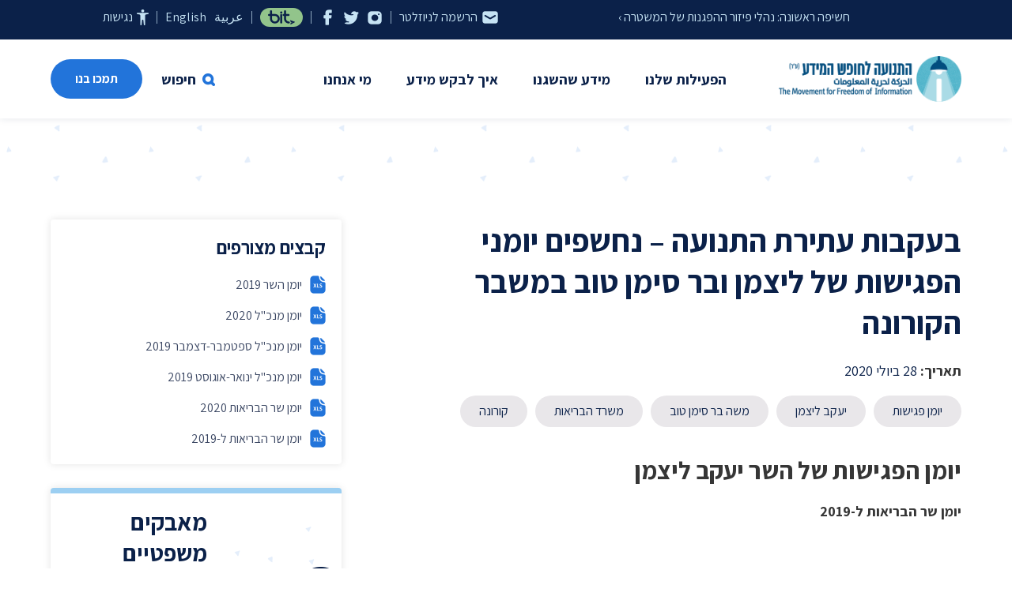

--- FILE ---
content_type: text/html; charset=UTF-8
request_url: https://www.meida.org.il/10597
body_size: 14516
content:
<!DOCTYPE html>
<html dir="rtl" lang="he-IL" class="is-fullheight">
<head>
<meta charset="UTF-8" />
<meta http-equiv="X-UA-Compatible" content="IE=edge">
<meta name="viewport" content="width=device-width, initial-scale=1.0">

<link rel="preconnect" href="https://fonts.googleapis.com">
<link rel="preconnect" href="https://fonts.gstatic.com" crossorigin>
<link href="https://fonts.googleapis.com/css2?family=Assistant:wght@400;600;700&display=swap" rel="stylesheet">

<link rel="shortcut icon" href="https://www.meida.org.il/wp-content/themes/meida_v3/favicon.ico" />
<link rel="icon" type="image/png" href="https://www.meida.org.il/wp-content/themes/meida_v3/favicon_192x192.png" sizes="192x192" />
<link rel="apple-touch-icon" sizes="180x180" href="https://www.meida.org.il/wp-content/themes/meida_v3/apple-touch-icon-180x180.png" />
<meta name='robots' content='index, follow, max-image-preview:large, max-snippet:-1, max-video-preview:-1' />

	<!-- This site is optimized with the Yoast SEO plugin v26.6 - https://yoast.com/wordpress/plugins/seo/ -->
	<title>בעקבות עתירת התנועה – נחשפים יומני הפגישות של ליצמן ובר סימן טוב במשבר הקורונה | התנועה לחופש המידע</title>
	<link rel="canonical" href="https://www.meida.org.il/10597" />
	<meta property="og:locale" content="he_IL" />
	<meta property="og:type" content="article" />
	<meta property="og:title" content="בעקבות עתירת התנועה – נחשפים יומני הפגישות של ליצמן ובר סימן טוב במשבר הקורונה | התנועה לחופש המידע" />
	<meta property="og:description" content="למרות שהחוק מחייב - במשך שנה סירבו במשרד הבריאות להעביר את יומני הפגישות של המנכ&quot;ל והשר. עכשיו הם לפניכם" />
	<meta property="og:url" content="https://www.meida.org.il/10597" />
	<meta property="og:site_name" content="התנועה לחופש המידע" />
	<meta property="article:publisher" content="https://www.facebook.com/meida.org.il" />
	<meta property="article:published_time" content="2020-07-28T05:29:30+00:00" />
	<meta property="article:modified_time" content="2022-06-14T10:48:19+00:00" />
	<meta property="og:image" content="https://www.meida.org.il/wp-content/uploads/2022/05/meida_logo_color_social_01.png" />
	<meta property="og:image:width" content="1200" />
	<meta property="og:image:height" content="800" />
	<meta property="og:image:type" content="image/png" />
	<meta name="author" content="התנועה לחופש המידע" />
	<meta name="twitter:card" content="summary_large_image" />
	<meta name="twitter:creator" content="@shakoof" />
	<meta name="twitter:site" content="@shakoof" />
	<script type="application/ld+json" class="yoast-schema-graph">{"@context":"https://schema.org","@graph":[{"@type":"Article","@id":"https://www.meida.org.il/10597#article","isPartOf":{"@id":"https://www.meida.org.il/10597"},"author":{"name":"התנועה לחופש המידע","@id":"https://www.meida.org.il/#/schema/person/956dcbc673361acd8a6501018f927daf"},"headline":"בעקבות עתירת התנועה – נחשפים יומני הפגישות של ליצמן ובר סימן טוב במשבר הקורונה","datePublished":"2020-07-28T05:29:30+00:00","dateModified":"2022-06-14T10:48:19+00:00","mainEntityOfPage":{"@id":"https://www.meida.org.il/10597"},"wordCount":75,"publisher":{"@id":"https://www.meida.org.il/#organization"},"keywords":["יומן פגישות","יעקב ליצמן","משה בר סימן טוב","משרד הבריאות","קורונה"],"articleSection":["חדשות"],"inLanguage":"he-IL"},{"@type":"WebPage","@id":"https://www.meida.org.il/10597","url":"https://www.meida.org.il/10597","name":"בעקבות עתירת התנועה – נחשפים יומני הפגישות של ליצמן ובר סימן טוב במשבר הקורונה | התנועה לחופש המידע","isPartOf":{"@id":"https://www.meida.org.il/#website"},"datePublished":"2020-07-28T05:29:30+00:00","dateModified":"2022-06-14T10:48:19+00:00","breadcrumb":{"@id":"https://www.meida.org.il/10597#breadcrumb"},"inLanguage":"he-IL","potentialAction":[{"@type":"ReadAction","target":["https://www.meida.org.il/10597"]}]},{"@type":"BreadcrumbList","@id":"https://www.meida.org.il/10597#breadcrumb","itemListElement":[{"@type":"ListItem","position":1,"name":"דף הבית","item":"https://www.meida.org.il/"},{"@type":"ListItem","position":2,"name":"בעקבות עתירת התנועה – נחשפים יומני הפגישות של ליצמן ובר סימן טוב במשבר הקורונה"}]},{"@type":"WebSite","@id":"https://www.meida.org.il/#website","url":"https://www.meida.org.il/","name":"התנועה לחופש המידע","description":"","publisher":{"@id":"https://www.meida.org.il/#organization"},"potentialAction":[{"@type":"SearchAction","target":{"@type":"EntryPoint","urlTemplate":"https://www.meida.org.il/?s={search_term_string}"},"query-input":{"@type":"PropertyValueSpecification","valueRequired":true,"valueName":"search_term_string"}}],"inLanguage":"he-IL"},{"@type":"Organization","@id":"https://www.meida.org.il/#organization","name":"התנועה לחופש המידע","url":"https://www.meida.org.il/","logo":{"@type":"ImageObject","inLanguage":"he-IL","@id":"https://www.meida.org.il/#/schema/logo/image/","url":"https://www.meida.org.il/wp-content/uploads/2022/05/meida_logo_color_md.png","contentUrl":"https://www.meida.org.il/wp-content/uploads/2022/05/meida_logo_color_md.png","width":800,"height":240,"caption":"התנועה לחופש המידע"},"image":{"@id":"https://www.meida.org.il/#/schema/logo/image/"},"sameAs":["https://www.facebook.com/meida.org.il","https://x.com/shakoof","https://he.wikipedia.org/wiki/התנועה_לחופש_המידע"]},{"@type":"Person","@id":"https://www.meida.org.il/#/schema/person/956dcbc673361acd8a6501018f927daf","name":"התנועה לחופש המידע"}]}</script>
	<!-- / Yoast SEO plugin. -->


<link rel='dns-prefetch' href='//www.googletagmanager.com' />
<style id='wp-img-auto-sizes-contain-inline-css' type='text/css'>
img:is([sizes=auto i],[sizes^="auto," i]){contain-intrinsic-size:3000px 1500px}
/*# sourceURL=wp-img-auto-sizes-contain-inline-css */
</style>
<style id='classic-theme-styles-inline-css' type='text/css'>
/*! This file is auto-generated */
.wp-block-button__link{color:#fff;background-color:#32373c;border-radius:9999px;box-shadow:none;text-decoration:none;padding:calc(.667em + 2px) calc(1.333em + 2px);font-size:1.125em}.wp-block-file__button{background:#32373c;color:#fff;text-decoration:none}
/*# sourceURL=/wp-includes/css/classic-themes.min.css */
</style>
<link rel='stylesheet' id='awsm-ead-public-css' href='https://www.meida.org.il/wp-content/plugins/embed-any-document/css/embed-public.min.css?ver=2.7.12' type='text/css' media='all' />
<link rel='stylesheet' id='main-style-css' href='https://www.meida.org.il/wp-content/themes/meida_v3/css/meida_v3.min.css?ver=1.0.61' type='text/css' media='all' />
<script type="text/javascript" src="https://www.meida.org.il/wp-content/themes/meida_v3/js/meida_v3.js?ver=1.0.61" id="jquery-js"></script>

<!-- Google tag (gtag.js) snippet added by Site Kit -->
<!-- Google Analytics snippet added by Site Kit -->
<script type="text/javascript" src="https://www.googletagmanager.com/gtag/js?id=G-B4FNK4HXGX" id="google_gtagjs-js" async></script>
<script type="text/javascript" id="google_gtagjs-js-after">
/* <![CDATA[ */
window.dataLayer = window.dataLayer || [];function gtag(){dataLayer.push(arguments);}
gtag("set","linker",{"domains":["www.meida.org.il"]});
gtag("js", new Date());
gtag("set", "developer_id.dZTNiMT", true);
gtag("config", "G-B4FNK4HXGX");
//# sourceURL=google_gtagjs-js-after
/* ]]> */
</script>
<meta name="generator" content="Site Kit by Google 1.168.0" /><!-- Google Tag Manager -->
<script>(function(w,d,s,l,i){w[l]=w[l]||[];w[l].push({'gtm.start':
new Date().getTime(),event:'gtm.js'});var f=d.getElementsByTagName(s)[0],
j=d.createElement(s),dl=l!='dataLayer'?'&l='+l:'';j.async=true;j.src=
'https://www.googletagmanager.com/gtm.js?id='+i+dl;f.parentNode.insertBefore(j,f);
})(window,document,'script','dataLayer','GTM-MX56J3');</script>
<!-- End Google Tag Manager -->
<style id='global-styles-inline-css' type='text/css'>
:root{--wp--preset--aspect-ratio--square: 1;--wp--preset--aspect-ratio--4-3: 4/3;--wp--preset--aspect-ratio--3-4: 3/4;--wp--preset--aspect-ratio--3-2: 3/2;--wp--preset--aspect-ratio--2-3: 2/3;--wp--preset--aspect-ratio--16-9: 16/9;--wp--preset--aspect-ratio--9-16: 9/16;--wp--preset--color--black: #000000;--wp--preset--color--cyan-bluish-gray: #abb8c3;--wp--preset--color--white: #ffffff;--wp--preset--color--pale-pink: #f78da7;--wp--preset--color--vivid-red: #cf2e2e;--wp--preset--color--luminous-vivid-orange: #ff6900;--wp--preset--color--luminous-vivid-amber: #fcb900;--wp--preset--color--light-green-cyan: #7bdcb5;--wp--preset--color--vivid-green-cyan: #00d084;--wp--preset--color--pale-cyan-blue: #8ed1fc;--wp--preset--color--vivid-cyan-blue: #0693e3;--wp--preset--color--vivid-purple: #9b51e0;--wp--preset--gradient--vivid-cyan-blue-to-vivid-purple: linear-gradient(135deg,rgb(6,147,227) 0%,rgb(155,81,224) 100%);--wp--preset--gradient--light-green-cyan-to-vivid-green-cyan: linear-gradient(135deg,rgb(122,220,180) 0%,rgb(0,208,130) 100%);--wp--preset--gradient--luminous-vivid-amber-to-luminous-vivid-orange: linear-gradient(135deg,rgb(252,185,0) 0%,rgb(255,105,0) 100%);--wp--preset--gradient--luminous-vivid-orange-to-vivid-red: linear-gradient(135deg,rgb(255,105,0) 0%,rgb(207,46,46) 100%);--wp--preset--gradient--very-light-gray-to-cyan-bluish-gray: linear-gradient(135deg,rgb(238,238,238) 0%,rgb(169,184,195) 100%);--wp--preset--gradient--cool-to-warm-spectrum: linear-gradient(135deg,rgb(74,234,220) 0%,rgb(151,120,209) 20%,rgb(207,42,186) 40%,rgb(238,44,130) 60%,rgb(251,105,98) 80%,rgb(254,248,76) 100%);--wp--preset--gradient--blush-light-purple: linear-gradient(135deg,rgb(255,206,236) 0%,rgb(152,150,240) 100%);--wp--preset--gradient--blush-bordeaux: linear-gradient(135deg,rgb(254,205,165) 0%,rgb(254,45,45) 50%,rgb(107,0,62) 100%);--wp--preset--gradient--luminous-dusk: linear-gradient(135deg,rgb(255,203,112) 0%,rgb(199,81,192) 50%,rgb(65,88,208) 100%);--wp--preset--gradient--pale-ocean: linear-gradient(135deg,rgb(255,245,203) 0%,rgb(182,227,212) 50%,rgb(51,167,181) 100%);--wp--preset--gradient--electric-grass: linear-gradient(135deg,rgb(202,248,128) 0%,rgb(113,206,126) 100%);--wp--preset--gradient--midnight: linear-gradient(135deg,rgb(2,3,129) 0%,rgb(40,116,252) 100%);--wp--preset--font-size--small: 13px;--wp--preset--font-size--medium: 20px;--wp--preset--font-size--large: 36px;--wp--preset--font-size--x-large: 42px;--wp--preset--spacing--20: 0.44rem;--wp--preset--spacing--30: 0.67rem;--wp--preset--spacing--40: 1rem;--wp--preset--spacing--50: 1.5rem;--wp--preset--spacing--60: 2.25rem;--wp--preset--spacing--70: 3.38rem;--wp--preset--spacing--80: 5.06rem;--wp--preset--shadow--natural: 6px 6px 9px rgba(0, 0, 0, 0.2);--wp--preset--shadow--deep: 12px 12px 50px rgba(0, 0, 0, 0.4);--wp--preset--shadow--sharp: 6px 6px 0px rgba(0, 0, 0, 0.2);--wp--preset--shadow--outlined: 6px 6px 0px -3px rgb(255, 255, 255), 6px 6px rgb(0, 0, 0);--wp--preset--shadow--crisp: 6px 6px 0px rgb(0, 0, 0);}:where(.is-layout-flex){gap: 0.5em;}:where(.is-layout-grid){gap: 0.5em;}body .is-layout-flex{display: flex;}.is-layout-flex{flex-wrap: wrap;align-items: center;}.is-layout-flex > :is(*, div){margin: 0;}body .is-layout-grid{display: grid;}.is-layout-grid > :is(*, div){margin: 0;}:where(.wp-block-columns.is-layout-flex){gap: 2em;}:where(.wp-block-columns.is-layout-grid){gap: 2em;}:where(.wp-block-post-template.is-layout-flex){gap: 1.25em;}:where(.wp-block-post-template.is-layout-grid){gap: 1.25em;}.has-black-color{color: var(--wp--preset--color--black) !important;}.has-cyan-bluish-gray-color{color: var(--wp--preset--color--cyan-bluish-gray) !important;}.has-white-color{color: var(--wp--preset--color--white) !important;}.has-pale-pink-color{color: var(--wp--preset--color--pale-pink) !important;}.has-vivid-red-color{color: var(--wp--preset--color--vivid-red) !important;}.has-luminous-vivid-orange-color{color: var(--wp--preset--color--luminous-vivid-orange) !important;}.has-luminous-vivid-amber-color{color: var(--wp--preset--color--luminous-vivid-amber) !important;}.has-light-green-cyan-color{color: var(--wp--preset--color--light-green-cyan) !important;}.has-vivid-green-cyan-color{color: var(--wp--preset--color--vivid-green-cyan) !important;}.has-pale-cyan-blue-color{color: var(--wp--preset--color--pale-cyan-blue) !important;}.has-vivid-cyan-blue-color{color: var(--wp--preset--color--vivid-cyan-blue) !important;}.has-vivid-purple-color{color: var(--wp--preset--color--vivid-purple) !important;}.has-black-background-color{background-color: var(--wp--preset--color--black) !important;}.has-cyan-bluish-gray-background-color{background-color: var(--wp--preset--color--cyan-bluish-gray) !important;}.has-white-background-color{background-color: var(--wp--preset--color--white) !important;}.has-pale-pink-background-color{background-color: var(--wp--preset--color--pale-pink) !important;}.has-vivid-red-background-color{background-color: var(--wp--preset--color--vivid-red) !important;}.has-luminous-vivid-orange-background-color{background-color: var(--wp--preset--color--luminous-vivid-orange) !important;}.has-luminous-vivid-amber-background-color{background-color: var(--wp--preset--color--luminous-vivid-amber) !important;}.has-light-green-cyan-background-color{background-color: var(--wp--preset--color--light-green-cyan) !important;}.has-vivid-green-cyan-background-color{background-color: var(--wp--preset--color--vivid-green-cyan) !important;}.has-pale-cyan-blue-background-color{background-color: var(--wp--preset--color--pale-cyan-blue) !important;}.has-vivid-cyan-blue-background-color{background-color: var(--wp--preset--color--vivid-cyan-blue) !important;}.has-vivid-purple-background-color{background-color: var(--wp--preset--color--vivid-purple) !important;}.has-black-border-color{border-color: var(--wp--preset--color--black) !important;}.has-cyan-bluish-gray-border-color{border-color: var(--wp--preset--color--cyan-bluish-gray) !important;}.has-white-border-color{border-color: var(--wp--preset--color--white) !important;}.has-pale-pink-border-color{border-color: var(--wp--preset--color--pale-pink) !important;}.has-vivid-red-border-color{border-color: var(--wp--preset--color--vivid-red) !important;}.has-luminous-vivid-orange-border-color{border-color: var(--wp--preset--color--luminous-vivid-orange) !important;}.has-luminous-vivid-amber-border-color{border-color: var(--wp--preset--color--luminous-vivid-amber) !important;}.has-light-green-cyan-border-color{border-color: var(--wp--preset--color--light-green-cyan) !important;}.has-vivid-green-cyan-border-color{border-color: var(--wp--preset--color--vivid-green-cyan) !important;}.has-pale-cyan-blue-border-color{border-color: var(--wp--preset--color--pale-cyan-blue) !important;}.has-vivid-cyan-blue-border-color{border-color: var(--wp--preset--color--vivid-cyan-blue) !important;}.has-vivid-purple-border-color{border-color: var(--wp--preset--color--vivid-purple) !important;}.has-vivid-cyan-blue-to-vivid-purple-gradient-background{background: var(--wp--preset--gradient--vivid-cyan-blue-to-vivid-purple) !important;}.has-light-green-cyan-to-vivid-green-cyan-gradient-background{background: var(--wp--preset--gradient--light-green-cyan-to-vivid-green-cyan) !important;}.has-luminous-vivid-amber-to-luminous-vivid-orange-gradient-background{background: var(--wp--preset--gradient--luminous-vivid-amber-to-luminous-vivid-orange) !important;}.has-luminous-vivid-orange-to-vivid-red-gradient-background{background: var(--wp--preset--gradient--luminous-vivid-orange-to-vivid-red) !important;}.has-very-light-gray-to-cyan-bluish-gray-gradient-background{background: var(--wp--preset--gradient--very-light-gray-to-cyan-bluish-gray) !important;}.has-cool-to-warm-spectrum-gradient-background{background: var(--wp--preset--gradient--cool-to-warm-spectrum) !important;}.has-blush-light-purple-gradient-background{background: var(--wp--preset--gradient--blush-light-purple) !important;}.has-blush-bordeaux-gradient-background{background: var(--wp--preset--gradient--blush-bordeaux) !important;}.has-luminous-dusk-gradient-background{background: var(--wp--preset--gradient--luminous-dusk) !important;}.has-pale-ocean-gradient-background{background: var(--wp--preset--gradient--pale-ocean) !important;}.has-electric-grass-gradient-background{background: var(--wp--preset--gradient--electric-grass) !important;}.has-midnight-gradient-background{background: var(--wp--preset--gradient--midnight) !important;}.has-small-font-size{font-size: var(--wp--preset--font-size--small) !important;}.has-medium-font-size{font-size: var(--wp--preset--font-size--medium) !important;}.has-large-font-size{font-size: var(--wp--preset--font-size--large) !important;}.has-x-large-font-size{font-size: var(--wp--preset--font-size--x-large) !important;}
/*# sourceURL=global-styles-inline-css */
</style>
</head>
<body class="rtl wp-singular post-template-default single single-post postid-10597 single-format-standard wp-theme-meida_v3">
<!-- Google Tag Manager (noscript) -->
<noscript><iframe src="https://www.googletagmanager.com/ns.html?id=GTM-MX56J3" height="0" width="0" style="display:none;visibility:hidden"></iframe></noscript>
<!-- End Google Tag Manager (noscript) -->
<a class="is-sr-only" href="#content" title="דילוג לתוכן העמוד">דילוג לתוכן העמוד</a>


				
<div class="post" id="post-10597">


<!-- hero starts -->


<!-- header starts -->

<div class="header_navbar_wrap">
	<nav class="navbar is-fixed-top">

		<div class="header_topbar_wrap">
			<div class="container">
				<div class="header_topbar">
	<div class="columns is-multiline is-gapless">
		<div class="column is-6-widescreen topbar_right">
			<div class="topbar_featured_item">
									<a href="https://www.meida.org.il/13789" class="featured_item">חשיפה ראשונה: נהלי פיזור ההפגנות של המשטרה  ›</a>
							</div>
		</div><!-- is-8 -->
		<div class="column is-6-widescreen is-12-desktop is-12-tablet topbar_left">
			<div class="topbar_links">
				<a href="#newsletter_signup" class="topbar_link newsletter" title="הרשמה לניוזלטר"><span class="is-hidden-touch">הרשמה לניוזלטר</span></a>
				<div class="topbar_border"></div>
				<a href="https://www.instagram.com/foim_israel/" target="_blank" class="topbar_link instagram" title="עקבו אחרינו ב-instagram" data-toggle="tooltip" data-placement="top" data-title="עקבו אחרינו ב-instagram"></a>
				<a href="https://twitter.com/shakoof" target="_blank" class="topbar_link twitter" title="עקבו אחרינו ב-twitter" data-toggle="tooltip" data-placement="top" data-title="עקבו אחרינו ב-twitter"></a>
				<a href="https://www.facebook.com/meida.org.il" target="_blank" class="topbar_link facebook" title="עקבו אחרינו ב-facebook" data-toggle="tooltip" data-placement="top" data-title="עקבו אחרינו ב-facebook"></a>
				<div class="topbar_border"></div>
								<a href="https://www.jgive.com/new/he/ils/embeds/046d08d5-62d8-40c0-8b5a-d221ff031c09" target="_blank" class="topbar_link bit modal-inline-iframe" data-modal-class="is_high" title="תמכו בנו ב-bit" data-toggle="tooltip" data-placement="top" data-title="תמכו בנו ב-bit"></a>
				<div class="topbar_border"></div>
				<a href="https://www-meida-org-il.translate.goog/?_x_tr_sl=iw&_x_tr_tl=ar&_x_tr_hl=iw" class="topbar_link" title="عربية">عر<span class="is-hidden-mobile">بية</span></a>
				<a href="https://www-meida-org-il.translate.goog/?_x_tr_sl=iw&_x_tr_tl=en&_x_tr_hl=iw" class="topbar_link" title="English">En<span class="is-hidden-mobile">glish</span></a>
				<div class="topbar_border"></div>

								<div class="dropdown accessibility_dropdown">
					<div class="dropdown-trigger">
						<a href="#" class="topbar_link accessibility" title="פתיחת תפריט נגישות">נגישות</a>
					</div>
					<div class="dropdown-menu accessibility_menu">
						<div class="dropdown-content">
														<a href="#" class="dropdown-item accessibility_text_link is-active" data-mode="text_normal">גודל אות רגיל</a>
							<a href="#" class="dropdown-item accessibility_text_link" data-mode="text_medium">גודל אות בינוני</a>
							<a href="#" class="dropdown-item accessibility_text_link" data-mode="text_large">גודל אות גדול</a>
							<hr class="dropdown-divider">
							<a href="#" class="dropdown-item accessibility_display_link is-active" data-mode="display_normal">תצוגה רגילה</a>
							<a href="#" class="dropdown-item accessibility_display_link" data-mode="display_bw">תצוגת שחור/לבן</a>
							<a href="#" class="dropdown-item accessibility_display_link" data-mode="display_dark">תצוגה כהה</a>
							<hr class="dropdown-divider">
							<a href="#" class="dropdown-item accessibility_toggle_link" data-mode="stop_animations">ביטול תנועה ואנימציות</a>
							<a href="#" class="dropdown-item accessibility_toggle_link" data-mode="show_underlines">קו תחתון לקישורים</a>

							<!-- font-size: 20px;
								filter: grayscale(100%);
								filter: invert(1);
								a {text-decoration: underline}
							-->
						</div><!-- dropdown-content" -->
					</div>
				</div><!-- dropdown hover -->


			</div><!-- topbar_links -->
		</div><!-- is-4 -->

	</div><!-- columns -->


</div><!-- header_topbar-->

			</div><!-- container -->
		</div><!-- header_topbar_wrap -->

		<div class="container is-small" style="padding-top:50px;">
			<div class="navbar-brand">
				<a class="navbar-item logo" href="https://www.meida.org.il" title="התנועה לחופש המידע">התנועה לחופש המידע</a>
				<div role="button" tabindex="0" class="navbar-burger burger"><span></span><span></span><span></span></div>
			</div>
			<div id="main-navigation-navbar" class="navbar-menu">

				<div class="navbar-start">


					<div class="navbar-item has-dropdown is-hoverable">
						<a class="navbar-link is-arrowless" data-toggle="dropdown" href="" >הפעילות שלנו</a>
						<div id="navbar-dropdown-activities" class="navbar-dropdown nav_activities_wrap">
							<div class="columns is-gapless">
	<div class="column is-12-desktop is-12-tablet">

		<div class="activities_links_wrap">

						<div class="section nav_col">
					
									<div class="nav_col_links_wrap">
						<ul class="nav_col_links columns is-multiline">

							<div class="column is-12">
															<li class="navbar-item navbar-item-is-title navbar-item-has-icon"><a href="" >									<span class="navbar_item_icon" style="background-image:url(https://www.meida.org.il/wp-content/uploads/2021/12/suitcase_30px_2.png);"></span>
								משפטי</a></li>
															<li class="navbar-item"><a href="/activities" >עתירות מתנהלות</a></li>
															<li class="navbar-item"><a href="https://www.meida.org.il/category/precedents" >פסקי דין ותקדימים</a></li>
															<li class="navbar-item navbar-item-with-border"><a href="/tag/amicus-curiae" >עמדות ידיד</a></li>
															<li class="navbar-item navbar-item-with-border navbar-item-has-icon"><a href="/category/regulation" >									<span class="navbar_item_icon" style="background-image:url(https://www.meida.org.il/wp-content/uploads/2021/12/bank_to_person_transfer_30px.png);"></span>
								קשרי ממשל</a></li>
															<li class="navbar-item navbar-item-with-border navbar-item-has-icon"><a href="/?cat=10" >									<span class="navbar_item_icon" style="background-image:url(https://www.meida.org.il/wp-content/uploads/2021/12/newspaper_30px.png);"></span>
								חדשות</a></li>
															<li class="navbar-item navbar-item-with-border navbar-item-has-icon"><a href="/category/articles" >									<span class="navbar_item_icon" style="background-image:url(https://www.meida.org.il/wp-content/uploads/2021/12/article_file_30px.png);"></span>
								מאמרים</a></li>
															<li class="navbar-item navbar-item-has-icon"><a href="https://www.meida.org.il/lectures" >									<span class="navbar_item_icon" style="background-image:url(https://www.meida.org.il/wp-content/uploads/2021/12/three_people_30px.png);"></span>
								הרצאות</a></li>
														</div><!-- column is-12 -->
						</ul>
					</div>
							</div>
			
		</div><!-- activities_links_wrap -->

	</div><!-- col is-12 -->

</div><!-- columns -->


						</div><!-- navbar-dropdown -->
					</div><!-- is mega ends - activities -->


					<div class="navbar-item has-dropdown is-hoverable">
						<a class="navbar-link is-arrowless" data-toggle="dropdown" href="#info" >מידע שהשגנו</a>
						<div id="navbar-dropdown-ourdata" class="navbar-dropdown nav_ourdata_wrap">
							<div class="columns is-gapless">


	<!-- ourdata1 starts -->
	<div class="column is-6-desktop is-12-tablet">

		<div class="ourdata_links_wrap">

									<div class="section nav_col">
						<div class="nav_col_links_wrap">
							<ul class="nav_col_links columns is-multiline">

								<div class="column is-6-desktop is-12-tablet">
								
																			<li class="navbar-item navbar-item-is-title navbar-item-has-icon"><a href="/authorities"><span class="navbar_item_icon" style="background-image:url(https://www.meida.org.il/wp-content/uploads/2021/12/bank_30px.png);"></span>רשויות</a></li>
									
																			<li class="navbar-item"><a href="https://www.meida.org.il/category/%d7%9e%d7%99%d7%93%d7%a2/%d7%9e%d7%a9%d7%a8%d7%93-%d7%94%d7%91%d7%a8%d7%99%d7%90%d7%95%d7%aa">משרד הבריאות</a></li>
																				<li class="navbar-item"><a href="https://www.meida.org.il/category/%d7%9e%d7%99%d7%93%d7%a2/%d7%90%d7%95%d7%a0%d7%99%d7%91%d7%a8%d7%a1%d7%99%d7%98%d7%aa-%d7%90%d7%a8%d7%99%d7%90%d7%9c">אוניברסיטת אריאל</a></li>
																				<li class="navbar-item"><a href="https://www.meida.org.il/category/%d7%9e%d7%99%d7%93%d7%a2/%d7%90%d7%95%d7%a0%d7%99%d7%91%d7%a8%d7%a1%d7%99%d7%98%d7%aa-%d7%91%d7%a8-%d7%90%d7%99%d7%9c%d7%9f">אוניברסיטת בר אילן</a></li>
																				<li class="navbar-item"><a href="https://www.meida.org.il/category/%d7%90%d7%95%d7%a0%d7%99%d7%91%d7%a8%d7%a1%d7%99%d7%98%d7%aa-%d7%97%d7%99%d7%a4%d7%94">אוניברסיטת חיפה</a></li>
																				<li class="navbar-item"><a href="https://www.meida.org.il/category/%d7%9e%d7%99%d7%93%d7%a2/%d7%94%d7%90%d7%95%d7%a0%d7%99%d7%91%d7%a8%d7%a1%d7%99%d7%98%d7%94-%d7%94%d7%a2%d7%91%d7%a8%d7%99%d7%aa">האוניברסיטה העברית</a></li>
																				<li class="navbar-item"><a href="https://www.meida.org.il/category/%d7%9e%d7%99%d7%93%d7%a2/%d7%9e%d7%a9%d7%a8%d7%93-%d7%94%d7%90%d7%95%d7%a6%d7%a8">משרד האוצר</a></li>
																				<li class="navbar-item"><a href="https://www.meida.org.il/category/%d7%9e%d7%99%d7%93%d7%a2/%d7%9e%d7%a9%d7%a8%d7%93-%d7%94%d7%97%d7%a7%d7%9c%d7%90%d7%95%d7%aa">משרד החקלאות</a></li>
																				<li class="navbar-item"><a href="https://www.meida.org.il/category/%d7%9e%d7%99%d7%93%d7%a2/%d7%a8%d7%a9%d7%95%d7%99%d7%95%d7%aa-%d7%9e%d7%a7%d7%95%d7%9e%d7%99%d7%95%d7%aa/%d7%91%d7%90%d7%a8-%d7%a9%d7%91%d7%a2">באר שבע</a></li>
																				<li class="navbar-item"><a href="https://www.meida.org.il/category/%d7%9e%d7%99%d7%93%d7%a2/%d7%91%d7%99%d7%aa-%d7%94%d7%a0%d7%a9%d7%99%d7%90">בית הנשיא</a></li>
																				</div><!-- column is-6-desktop is-12-tablet -->
										<div class="column is-6-desktop is-12-tablet">
											<div class="navbar-item navbar-item-is-empty"><div class="nolink">&nbsp;</div></div>
																				<li class="navbar-item"><a href="https://www.meida.org.il/category/%d7%9e%d7%99%d7%93%d7%a2/%d7%90%d7%a8%d7%9b%d7%99%d7%95%d7%9f-%d7%94%d7%9e%d7%93%d7%99%d7%a0%d7%94">ארכיון המדינה</a></li>
																				<li class="navbar-item"><a href="https://www.meida.org.il/category/%d7%9e%d7%99%d7%93%d7%a2/%d7%a8%d7%a9%d7%95%d7%99%d7%95%d7%aa-%d7%9e%d7%a7%d7%95%d7%9e%d7%99%d7%95%d7%aa/%d7%91%d7%a0%d7%99-%d7%91%d7%a8%d7%a7">בני ברק</a></li>
																				<li class="navbar-item"><a href="https://www.meida.org.il/category/%d7%9e%d7%99%d7%93%d7%a2/%d7%91%d7%a0%d7%a7-%d7%99%d7%a9%d7%a8%d7%90%d7%9c">בנק ישראל</a></li>
																				<li class="navbar-item"><a href="https://www.meida.org.il/category/%d7%9e%d7%99%d7%93%d7%a2/%d7%92%d7%9c%d7%99-%d7%a6%d7%94%d7%9c">גלי צה"ל</a></li>
																				<li class="navbar-item"><a href="https://www.meida.org.il/category/%d7%93%d7%95%d7%90%d7%a8-%d7%99%d7%a9%d7%a8%d7%90%d7%9c">דואר ישראל</a></li>
										
																			<li class="navbar-item navbar-item-with-space"><a href="/authorities">רשויות נוספות ›</a></li>
									
								</div><!-- column is-6-desktop is-12-tablet -->
							</ul>
						</div>
					</div><!-- section nav_col -->
				
		</div><!-- ourdata_links_wrap -->

	</div><!-- col is-6 -->
	<!-- ourdata1 ends -->


	<!-- ourdata2 starts -->
	<div class="column is-3-desktop is-12-tablet">

	<div class="ourdata_links_wrap with_border_right">

							<div class="section nav_col">
					<div class="nav_col_links_wrap">
						<ul class="nav_col_links columns is-multiline">

							<div class="column is-12">
							
																	<li class="navbar-item navbar-item-is-title navbar-item-has-icon"><a href="/tags"><span class="navbar_item_icon" style="background-image:url(https://www.meida.org.il/wp-content/uploads/2021/12/tag_30px.png);"></span>תגיות ונושאים</a></li>
								
																	<li class="navbar-item"><a href="https://www.meida.org.il/tag/%d7%a4%d7%a8%d7%95%d7%98%d7%95%d7%a7%d7%95%d7%9c%d7%99%d7%9d">פרוטוקולים</a></li>
																		<li class="navbar-item"><a href="https://www.meida.org.il/tag/%d7%a7%d7%91%d7%99%d7%a0%d7%98-%d7%94%d7%a7%d7%95%d7%a8%d7%95%d7%a0%d7%94">קבינט הקורונה</a></li>
																		<li class="navbar-item"><a href="https://www.meida.org.il/tag/%d7%a7%d7%95%d7%a4%d7%95%d7%aa-%d7%97%d7%95%d7%9c%d7%99%d7%9d">קופות חולים</a></li>
																		<li class="navbar-item"><a href="https://www.meida.org.il/tag/%d7%97%d7%95%d7%a7-%d7%97%d7%95%d7%a4%d7%a9-%d7%94%d7%9e%d7%99%d7%93%d7%a2">חוק חופש המידע</a></li>
																		<li class="navbar-item"><a href="https://www.meida.org.il/tag/%d7%9e%d7%9c%d7%97%d7%9e%d7%94-2023">מלחמה 2023</a></li>
																		<li class="navbar-item"><a href="https://www.meida.org.il/tag/%d7%9e%d7%9c%d7%97%d7%9e%d7%94-%d7%91%d7%a2%d7%96%d7%94">מלחמה בעזה</a></li>
																		<li class="navbar-item"><a href="https://www.meida.org.il/tag/%d7%97%d7%a8%d7%91%d7%95%d7%aa-%d7%91%d7%a8%d7%96%d7%9c">חרבות ברזל</a></li>
																		<li class="navbar-item"><a href="https://www.meida.org.il/tag/%d7%91%d7%a0%d7%99%d7%9e%d7%99%d7%9f-%d7%a0%d7%aa%d7%a0%d7%99%d7%94%d7%95">בנימין נתניהו</a></li>
									
																		<li class="navbar-item navbar-item-with-space"><a href="/tags">נושאים נוספים ›</a></li>
																</div><!-- column is-12 -->
						</ul>
					</div>
				</div><!-- section nav_col -->
			
	</div><!-- ourdata_links_wrap -->

	</div><!-- col is-6 -->
	<!-- ourdata2 ends -->

	<!-- ourdata3 starts -->
	<div class="column is-3-desktop is-12-tablet">

	<div class="ourdata_links_wrap with_border_right">

							<div class="section nav_col">
					<div class="nav_col_links_wrap">
						<ul class="nav_col_links columns is-multiline">

							<div class="column is-12">
							
																	<li class="navbar-item navbar-item-is-title navbar-item-has-icon"><a href="/projects"><span class="navbar_item_icon" style="background-image:url(https://www.meida.org.il/wp-content/uploads/2021/12/care_for_growth_30px.png);"></span>פרויקטים מיוחדים</a></li>
								
																	<li class="navbar-item"><a href="https://www.meida.org.il/projects/%d7%93%d7%99%d7%95%d7%a0%d7%99%d7%9d-%d7%a2%d7%9c-%d7%9e%d7%97%d7%9c%d7%aa-%d7%94%d7%a7%d7%95%d7%a8%d7%95%d7%a0%d7%94">חומרי הרקע מדיוני קבינט הקורונה</a></li>
																		<li class="navbar-item"><a href="https://www.meida.org.il/projects/scadual">פרויקט פרסום היומנים</a></li>
																		<li class="navbar-item"><a href="https://www.meida.org.il/projects/%d7%9e%d7%a4%d7%aa-%d7%94%d7%a4%d7%a9%d7%99%d7%a2%d7%94-%d7%91%d7%99%d7%a9%d7%a8%d7%90%d7%9c">מפת הפשיעה בישראל</a></li>
																		<li class="navbar-item"><a href="https://www.meida.org.il/projects/%d7%a6%d7%99%d7%95%d7%a0%d7%99-%d7%94%d7%91%d7%92%d7%a8%d7%95%d7%aa-%d7%a9%d7%9c-%d7%99%d7%a9%d7%a8%d7%90%d7%9c">ציוני הבגרות של ישראל</a></li>
									
																	<li class="navbar-item navbar-item-with-space"><a href="/projects">פרויקטים נוספים ›</a></li>
															</div><!-- column is-12 -->
						</ul>
					</div>
				</div><!-- section nav_col -->
			
	</div><!-- ourdata_links_wrap -->

	</div><!-- col is-6 -->
	<!-- ourdata3 ends -->




</div><!-- columns -->


						</div><!-- navbar-dropdown -->
					</div><!-- is mega ends - ourdata -->


					<div class="navbar-item has-dropdown is-hoverable">
						<a class="navbar-link is-arrowless" data-toggle="dropdown" href="#how" >איך לבקש מידע</a>
						<div id="navbar-dropdown-howtoask" class="navbar-dropdown nav_howtoask_wrap">
							<div class="columns is-gapless">
	<div class="column is-12-desktop is-12-tablet">

		<div class="howtoask_links_wrap">

						<div class="section nav_col">
					
									<div class="nav_col_links_wrap">
						<ul class="nav_col_links columns is-multiline">

							<div class="column is-12">
															<li class="navbar-item navbar-item-has-icon"><a href="/submit-an-information-request" >									<span class="navbar_item_icon" style="background-image:url(https://www.meida.org.il/wp-content/uploads/2021/12/information_file_30px.png);"></span>
								מדריך: איך להשתמש בחוק חופש המידע</a></li>
															<li class="navbar-item navbar-item-has-icon"><a href="#how2" >									<span class="navbar_item_icon" style="background-image:url(https://www.meida.org.il/wp-content/uploads/2021/12/plug_in_30px.png);"></span>
								השגת מידע באמצעות התנועה</a></li>
															<li class="navbar-item navbar-item-has-icon"><a href="/faq" >									<span class="navbar_item_icon" style="background-image:url(https://www.meida.org.il/wp-content/uploads/2021/12/messages_30px.png);"></span>
								שאלות ותשובות</a></li>
														</div><!-- column is-12 -->
						</ul>
					</div>
							</div>
			
		</div><!-- howtoask_links_wrap -->

	</div><!-- col is-12 -->

</div><!-- columns -->


						</div><!-- navbar-dropdown -->
					</div><!-- is mega ends - howtoask -->



					<div class="navbar-item has-dropdown is-hoverable">
						<a class="navbar-link is-arrowless" data-toggle="dropdown" href="/our-story" >מי אנחנו</a>
						<div id="navbar-dropdown-about" class="navbar-dropdown nav_about_wrap">
							<div class="columns is-gapless">
	<div class="column is-12-desktop is-12-tablet">

		<div class="about_links_wrap">

						<div class="section nav_col">
					
									<div class="nav_col_links_wrap">
						<ul class="nav_col_links columns is-multiline">

							<div class="column is-12">
															<li class="navbar-item navbar-item-is-title navbar-item-has-icon"><a href="/our-story" >									<span class="navbar_item_icon" style="background-image:url(https://www.meida.org.il/wp-content/uploads/2021/12/group_30px.png);"></span>
								אודות התנועה</a></li>
															<li class="navbar-item"><a href="/our-story" >הסיפור שלנו</a></li>
															<li class="navbar-item"><a href="/our-story#team" >צוות התנועה</a></li>
															<li class="navbar-item"><a href="/our-story#board" >ועד מנהל</a></li>
															<li class="navbar-item"><a href="https://www.guidestar.org.il/organization/580425700" target="_blank">השקיפות שלנו</a></li>
															<li class="navbar-item navbar-item-with-border"><a href="https://www.meida.org.il/midot" >תו מידות לאפקטיביות</a></li>
															<li class="navbar-item navbar-item-with-border navbar-item-has-icon"><a href="https://www.jgive.com/new/he/ils/collect/donation-targets/69922/amount" >									<span class="navbar_item_icon" style="background-image:url(https://www.meida.org.il/wp-content/uploads/2021/12/online_dating_30px.png);"></span>
								תמכו בנו</a></li>
															<li class="navbar-item navbar-item-with-border navbar-item-has-icon"><a href="https://www.meida.org.il/%d7%a2%d7%99%d7%92%d7%95%d7%9c-%d7%9c%d7%98%d7%95%d7%91%d7%94" >									<span class="navbar_item_icon" style="background-image:url(https://www.meida.org.il/wp-content/uploads/2021/12/עיגול-לטובהה.png);"></span>
								יש לנו גם עיגול לטובה</a></li>
															<li class="navbar-item navbar-item-has-icon"><a href="https://www.meida.org.il/contact-us" >									<span class="navbar_item_icon" style="background-image:url(https://www.meida.org.il/wp-content/uploads/2021/12/message_30px.png);"></span>
								יצירת קשר</a></li>
														</div><!-- column is-12 -->
						</ul>
					</div>
							</div>
			
		</div><!-- about_links_wrap -->

	</div><!-- col is-12 -->

</div><!-- columns -->


						</div><!-- navbar-dropdown -->
					</div><!-- is mega ends - about -->

				</div><!-- navbar-start -->


				<div class="navbar-end">

					<!-- nav_rightmenu starts -->

										<div class="navbar-item"><a class="navbar-link is-arrowless search_link">חיפוש</a></div>

					
										<div class="navbar-item"><a href="https://www.jgive.com/new/he/ils/embeds/046d08d5-62d8-40c0-8b5a-d221ff031c09" target="_blank" class="button is-primary type_btn modal-inline-iframe" data-modal-class="is_high">תמכו בנו</a></div>
				<!-- nav_rightmenu ends -->


				</div><!-- navbar-end -->

			</div><!-- main-navigation-navbar -->


		</div><!-- container -->

	</nav>
</div><!-- header_navbar_wrap -->
<a name="content"></a>
<div class="hero_wrap hero_is_light">
	<div class="hero header_wrap">
		<div class="hero-head">
		</div><!-- hero-head -->

		<div class="hero-body">
			<div class="clearboth container">
	<div class="header_title_wrap animatable">	
		<div class="columns is-multiline">									<div class="column is-7-fullhd is-12-widescreen is-12-desktop is-12-tablet header_title_column">
				
				<div class="header_title_content_wrap">
																
														</div><!-- header_title_content_wrap -->
			</div><!-- column -->

					</div><!-- columns -->
	</div><!-- header_title_wrap -->
</div><!-- container -->
		</div><!-- hero-body -->

		
		
	</div><!-- hero -->

</div><!-- hero_wrap -->
<!-- hero ends -->


	<div class="section page_with_sidebar_wrap animatable">
		<div class="container">
			<div class="columns is-multiline">
				<div class="column is-8-widescreen is-8-desktop is-12-tablet is-12-mobile page_content_column">
					

						<!-- content starts -->
												<div class="s*ection content_wrap">
							<div class="cont*ainer">

								
																	<h2 class="title post_title fadeInUp">בעקבות עתירת התנועה – נחשפים יומני הפגישות של ליצמן ובר סימן טוב במשבר הקורונה</h2>
																
								<div class="post_date fadeInUp animationDelay_2"><strong>תאריך:</strong> 28 ביולי 2020</div>

																	<div class="post_tags fadeInUp animationDelay_3">
										<ul class="tags_wrap">
											<li class="tag"><a href="https://www.meida.org.il/tag/%d7%99%d7%95%d7%9e%d7%9f-%d7%a4%d7%92%d7%99%d7%a9%d7%95%d7%aa" title="יומן פגישות">יומן פגישות</a></li><li class="tag"><a href="https://www.meida.org.il/tag/%d7%99%d7%a2%d7%a7%d7%91-%d7%9c%d7%99%d7%a6%d7%9e%d7%9f" title="יעקב ליצמן">יעקב ליצמן</a></li><li class="tag"><a href="https://www.meida.org.il/tag/%d7%9e%d7%a9%d7%94-%d7%91%d7%a8-%d7%a1%d7%99%d7%9e%d7%9f-%d7%98%d7%95%d7%91" title="משה בר סימן טוב">משה בר סימן טוב</a></li><li class="tag"><a href="https://www.meida.org.il/tag/%d7%9e%d7%a9%d7%a8%d7%93-%d7%94%d7%91%d7%a8%d7%99%d7%90%d7%95%d7%aa" title="משרד הבריאות">משרד הבריאות</a></li><li class="tag"><a href="https://www.meida.org.il/tag/%d7%a7%d7%95%d7%a8%d7%95%d7%a0%d7%94" title="קורונה">קורונה</a></li>										</ul>
									</div><!-- post_tags -->
																	
									
								<div class="content post_content fadeInUp animationDelay_4">
										<h2>יומן הפגישות של השר יעקב ליצמן</h2>
<p><strong>יומן שר הבריאות ל-2019</strong></p>
<div class="ead-preview"><div class="ead-document" style="position: relative;padding-top: 90%;"><iframe src="//view.officeapps.live.com/op/embed.aspx?src=https%3A%2F%2Fwww.meida.org.il%2Fwp-content%2Fuploads%2F2020%2F07%2FSchedule-Minister-of-Health-2019-1.xlsx" title="Embedded Document" class="ead-iframe" style="width: 100%;height: 100%;border: none;position: absolute;left: 0;top: 0;"></iframe></div></div>
<p>&nbsp;</p>
<p><strong>יומן שר הבריאות 2020</strong></p>
<div class="ead-preview"><div class="ead-document" style="position: relative;padding-top: 90%;"><iframe src="//view.officeapps.live.com/op/embed.aspx?src=https%3A%2F%2Fwww.meida.org.il%2Fwp-content%2Fuploads%2F2020%2F07%2FSchedule-Minister-of-Health-2020.xlsx" title="Embedded Document" class="ead-iframe" style="width: 100%;height: 100%;border: none;position: absolute;left: 0;top: 0;"></iframe></div></div>
<p>&nbsp;</p>
<h2>יומן מנכ&quot;ל משרד הבריאות, משה בר סימן טוב</h2>
<p><strong>ינואר-אוגוסט 2019</strong></p>
<div class="ead-preview"><div class="ead-document" style="position: relative;padding-top: 90%;"><iframe src="//view.officeapps.live.com/op/embed.aspx?src=https%3A%2F%2Fwww.meida.org.il%2Fwp-content%2Fuploads%2F2020%2F07%2FSchedule-CEO-Minister-of-Health-1_8_2019.xlsx" title="Embedded Document" class="ead-iframe" style="width: 100%;height: 100%;border: none;position: absolute;left: 0;top: 0;"></iframe></div></div>
<p>&nbsp;</p>
<p><strong>יומן מנכ&quot;ל ספטמבר-דצמבר 2019</strong></p>
<div class="ead-preview"><div class="ead-document" style="position: relative;padding-top: 90%;"><iframe src="//view.officeapps.live.com/op/embed.aspx?src=https%3A%2F%2Fwww.meida.org.il%2Fwp-content%2Fuploads%2F2020%2F07%2FSchedule-CEO-Minister-of-Health-9_12_2019.xlsx" title="Embedded Document" class="ead-iframe" style="width: 100%;height: 100%;border: none;position: absolute;left: 0;top: 0;"></iframe></div></div>
<p><strong>יומן מנכ&quot;ל 2020</strong></p>
<div class="ead-preview"><div class="ead-document" style="position: relative;padding-top: 90%;"><iframe src="//view.officeapps.live.com/op/embed.aspx?src=https%3A%2F%2Fwww.meida.org.il%2Fwp-content%2Fuploads%2F2020%2F07%2FSchedule-CEO-Minister-of-Health-2020.xlsx" title="Embedded Document" class="ead-iframe" style="width: 100%;height: 100%;border: none;position: absolute;left: 0;top: 0;"></iframe></div></div>
<p>&nbsp;</p>
<p><a href="https://www.ynet.co.il/article/r1ioQ3nxw#autoplay" target="_blank" rel="noopener noreferrer"><strong>היומנים חושפים את הכשל &#8211; הכתבה של אדיר ינקו ב&quot;ידיעות אחרונות&quot; וב-YNET</strong></a></p>
<p><a href="https://www.ynet.co.il/article/r1ioQ3nxw#autoplay"><img fetchpriority="high" decoding="async" class="alignnone wp-image-10612 size-full" src="https://www.meida.org.il/wp-content/uploads/2020/07/יומני-בריאות.png" alt="" width="348" height="220" srcset="https://www.meida.org.il/wp-content/uploads/2020/07/יומני-בריאות.png 348w, https://www.meida.org.il/wp-content/uploads/2020/07/יומני-בריאות-300x190.png 300w" sizes="(max-width: 348px) 100vw, 348px" /></a></p>
								</div><!-- post_content -->


								<div class="post_meta">
									<p><strong>פורסם תחת:</strong> <a href="https://www.meida.org.il/category/%d7%97%d7%93%d7%a9%d7%95%d7%aa" rel="category tag">חדשות</a></p>
																			<p><strong>תגיות:</strong>  <a href="https://www.meida.org.il/tag/%d7%99%d7%95%d7%9e%d7%9f-%d7%a4%d7%92%d7%99%d7%a9%d7%95%d7%aa" rel="tag">יומן פגישות</a>, <a href="https://www.meida.org.il/tag/%d7%99%d7%a2%d7%a7%d7%91-%d7%9c%d7%99%d7%a6%d7%9e%d7%9f" rel="tag">יעקב ליצמן</a>, <a href="https://www.meida.org.il/tag/%d7%9e%d7%a9%d7%94-%d7%91%d7%a8-%d7%a1%d7%99%d7%9e%d7%9f-%d7%98%d7%95%d7%91" rel="tag">משה בר סימן טוב</a>, <a href="https://www.meida.org.il/tag/%d7%9e%d7%a9%d7%a8%d7%93-%d7%94%d7%91%d7%a8%d7%99%d7%90%d7%95%d7%aa" rel="tag">משרד הבריאות</a>, <a href="https://www.meida.org.il/tag/%d7%a7%d7%95%d7%a8%d7%95%d7%a0%d7%94" rel="tag">קורונה</a></p>
																	</div><!-- post_meta -->


								<!-- igul_cta_card starts -->
								<a href="https://www.igul.org.il/amutot/%d7%94%d7%aa%d7%a0%d7%95%d7%a2%d7%94-%d7%9c%d7%97%d7%95%d7%a4%d7%a9-%d7%94%d7%9e%d7%99%d7%93%d7%a2/" target="_blank" class="card igul_cta_card">	<div class="card-content">
		<div class="cta_content_wrap">
			<div class="igul_pretitle">עזרו לנו להמשיך להילחם על המידע</div>
			<div class="igul_title">בואו לעגל לטובה לתנועה</div>
			<div class="igul_short_description">היכנסו עכשיו, זה לוקח דקה, ותרמו לנו את האגורות מהעודף בכל קנייה. קניתם ב-99.90 ₪? תרמתם לנו 10 אגורות. כ-5 שקלים בחודש במצטבר. בשבילנו זה המון. ❤️</div>
					</div>
	</div><!-- card-content -->
	</a>								<!-- igul_cta_card ends -->


								
							</div><!-- container -->
						</div><!-- content_wrap -->
												<!-- content ends -->

					</div><!-- page_content_column -->
				<div class="column is-4-widescreen is-4-desktop is-12-tablet is-12-mobile page_sidebar_column">
					<div class="sidebar_wrap" role="complementary">


		<!-- attachment_widget_starts -->
		
				<div class="sidebar_item">
					<div class="attachments_widget_wrap">
						<h4 class="sidebar_item_title">קבצים מצורפים</h4>
						<ul class="attachments_list">
															<li><a href="https://www.meida.org.il/wp-content/uploads/2020/07/Schedule-Minister-of-Health-2019-1.xlsx" class="attachment_item file_xls">יומן השר 2019</a></li>
															<li><a href="https://www.meida.org.il/wp-content/uploads/2020/07/Schedule-CEO-Minister-of-Health-2020.xlsx" class="attachment_item file_xls">יומן מנכ"ל 2020</a></li>
															<li><a href="https://www.meida.org.il/wp-content/uploads/2020/07/Schedule-CEO-Minister-of-Health-9_12_2019.xlsx" class="attachment_item file_xls">יומן מנכ"ל ספטמבר-דצמבר 2019</a></li>
															<li><a href="https://www.meida.org.il/wp-content/uploads/2020/07/Schedule-CEO-Minister-of-Health-1_8_2019.xlsx" class="attachment_item file_xls">יומן מנכ"ל ינואר-אוגוסט 2019</a></li>
															<li><a href="https://www.meida.org.il/wp-content/uploads/2020/07/Schedule-Minister-of-Health-2020.xlsx" class="attachment_item file_xls">יומן שר הבריאות 2020</a></li>
															<li><a href="https://www.meida.org.il/wp-content/uploads/2020/07/Schedule-Minister-of-Health-2019.xlsx" class="attachment_item file_xls">יומן שר הבריאות ל-2019</a></li>
													</ul>
					</div><!-- attachments_widget_wrap -->
				</div><!-- sidebar_item -->
				<!-- attachment_widget_ends -->
	

			<!-- external links starts -->
				<!-- external links ends -->
		
	<div class="sidebar_item">
		<!-- activities_cta_card starts -->
		<a href="https://www.jgive.com/new/he/ils/embeds/046d08d5-62d8-40c0-8b5a-d221ff031c09" target="_blank" class="card activities_cta_card modal-inline-iframe" data-modal-class="is_high">
	<div class="card-content">
		<div class="cta_content_wrap">
			<div class="activity_title">מאבקים משפטיים עולים כסף</div>
			<div class="activity_short_description">התנועה לחופש המידע מובילה את מהפכת השקיפות ומחזירה את המידע לציבור. כדי שנוכל להמשיך אנחנו זקוקים לתמיכתם</div>
			<div class="button is-primary solidarrowlinkbutton activity_cta">כן, אני רוצה לתמוך</div>
		</div>
	</div><!-- card-content -->
	</a>		<!-- activities_cta_card ends -->
	</div><!-- sidebar_item -->


		<!-- sharing_widget_starts -->
	<div class="sidebar_item">
		<div class="sharing_widget_wrap">
			
			<a href="https://twitter.com/intent/tweet?text=%D7%91%D7%A2%D7%A7%D7%91%D7%95%D7%AA+%D7%A2%D7%AA%D7%99%D7%A8%D7%AA+%D7%94%D7%AA%D7%A0%D7%95%D7%A2%D7%94+%E2%80%93+%D7%A0%D7%97%D7%A9%D7%A4%D7%99%D7%9D+%D7%99%D7%95%D7%9E%D7%A0%D7%99+%D7%94%D7%A4%D7%92%D7%99%D7%A9%D7%95%D7%AA+%D7%A9%D7%9C+%D7%9C%D7%99%D7%A6%D7%9E%D7%9F+%D7%95%D7%91%D7%A8+%D7%A1%D7%99%D7%9E%D7%9F+%D7%98%D7%95%D7%91+%D7%91%D7%9E%D7%A9%D7%91%D7%A8+%D7%94%D7%A7%D7%95%D7%A8%D7%95%D7%A0%D7%94&url=https%3A%2F%2Fwww.meida.org.il%2F10597" target="_blank" class="share_link twitter" title="שיתוף ב-twitter" data-toggle="tooltip" data-placement="top" data-title="שיתוף ב-twitter"></a>
			<a href="http://www.facebook.com/sharer/sharer.php?u=https%3A%2F%2Fwww.meida.org.il%2F10597&t=%D7%91%D7%A2%D7%A7%D7%91%D7%95%D7%AA+%D7%A2%D7%AA%D7%99%D7%A8%D7%AA+%D7%94%D7%AA%D7%A0%D7%95%D7%A2%D7%94+%E2%80%93+%D7%A0%D7%97%D7%A9%D7%A4%D7%99%D7%9D+%D7%99%D7%95%D7%9E%D7%A0%D7%99+%D7%94%D7%A4%D7%92%D7%99%D7%A9%D7%95%D7%AA+%D7%A9%D7%9C+%D7%9C%D7%99%D7%A6%D7%9E%D7%9F+%D7%95%D7%91%D7%A8+%D7%A1%D7%99%D7%9E%D7%9F+%D7%98%D7%95%D7%91+%D7%91%D7%9E%D7%A9%D7%91%D7%A8+%D7%94%D7%A7%D7%95%D7%A8%D7%95%D7%A0%D7%94" target="_blank" class="share_link facebook" title="שיתוף ב-facebook" data-toggle="tooltip" data-placement="top" data-title="שיתוף ב-facebook"></a>
			<a href="https://wa.me/?text=%D7%91%D7%A2%D7%A7%D7%91%D7%95%D7%AA+%D7%A2%D7%AA%D7%99%D7%A8%D7%AA+%D7%94%D7%AA%D7%A0%D7%95%D7%A2%D7%94+%E2%80%93+%D7%A0%D7%97%D7%A9%D7%A4%D7%99%D7%9D+%D7%99%D7%95%D7%9E%D7%A0%D7%99+%D7%94%D7%A4%D7%92%D7%99%D7%A9%D7%95%D7%AA+%D7%A9%D7%9C+%D7%9C%D7%99%D7%A6%D7%9E%D7%9F+%D7%95%D7%91%D7%A8+%D7%A1%D7%99%D7%9E%D7%9F+%D7%98%D7%95%D7%91+%D7%91%D7%9E%D7%A9%D7%91%D7%A8+%D7%94%D7%A7%D7%95%D7%A8%D7%95%D7%A0%D7%94%20-%20https%3A%2F%2Fwww.meida.org.il%2F10597" target="_blank" class="share_link whatsapp" title="שיתוף ב-whatsapp" data-toggle="tooltip" data-placement="top" data-title="שיתוף ב-whatsapp"></a>
			<a href="mailto:?subject=%D7%91%D7%A2%D7%A7%D7%91%D7%95%D7%AA+%D7%A2%D7%AA%D7%99%D7%A8%D7%AA+%D7%94%D7%AA%D7%A0%D7%95%D7%A2%D7%94+%E2%80%93+%D7%A0%D7%97%D7%A9%D7%A4%D7%99%D7%9D+%D7%99%D7%95%D7%9E%D7%A0%D7%99+%D7%94%D7%A4%D7%92%D7%99%D7%A9%D7%95%D7%AA+%D7%A9%D7%9C+%D7%9C%D7%99%D7%A6%D7%9E%D7%9F+%D7%95%D7%91%D7%A8+%D7%A1%D7%99%D7%9E%D7%9F+%D7%98%D7%95%D7%91+%D7%91%D7%9E%D7%A9%D7%91%D7%A8+%D7%94%D7%A7%D7%95%D7%A8%D7%95%D7%A0%D7%94&amp;body=%D7%91%D7%A2%D7%A7%D7%91%D7%95%D7%AA+%D7%A2%D7%AA%D7%99%D7%A8%D7%AA+%D7%94%D7%AA%D7%A0%D7%95%D7%A2%D7%94+%E2%80%93+%D7%A0%D7%97%D7%A9%D7%A4%D7%99%D7%9D+%D7%99%D7%95%D7%9E%D7%A0%D7%99+%D7%94%D7%A4%D7%92%D7%99%D7%A9%D7%95%D7%AA+%D7%A9%D7%9C+%D7%9C%D7%99%D7%A6%D7%9E%D7%9F+%D7%95%D7%91%D7%A8+%D7%A1%D7%99%D7%9E%D7%9F+%D7%98%D7%95%D7%91+%D7%91%D7%9E%D7%A9%D7%91%D7%A8+%D7%94%D7%A7%D7%95%D7%A8%D7%95%D7%A0%D7%94%20-%20https%3A%2F%2Fwww.meida.org.il%2F10597" target="_blank" class="share_link mail" title="שיתוף במייל" data-toggle="tooltip" data-placement="top" data-title="שיתוף במייל"></a>
		</div>
	</div><!-- sidebar_item -->
	<!-- sharing_widget_ends -->
	

	
	<div class="sidebar_item">
		<!-- sidebar_recent_news starts -->
		<div class="sidebar_recent_news">	
	<h4 class="sidebar_item_title">חדשות אחרונות</h4>

									<ul class="news_list">
																				<li><a href="https://www.meida.org.il/17533" class="news_item"><div class="item_date">19 בדצמבר 2025</div><div class="item_title">יותר מ-87 מיליון שקל &#8211; חשפנו את חובות המפלגות</div></a></li>
																				<li><a href="https://www.meida.org.il/17529" class="news_item"><div class="item_date">17 בדצמבר 2025</div><div class="item_title">עתרנו נגד משרד הביטחון בדרישה לחשוף את ההתקשרות עם קבלני הריסות בתים בעזה</div></a></li>
																				<li><a href="https://www.meida.org.il/17518" class="news_item"><div class="item_date">16 בדצמבר 2025</div><div class="item_title">הילולת מירון 2025 &#8211; חשפנו את ההתקשרויות עם הספקים</div></a></li>
																				<li><a href="https://www.meida.org.il/17500" class="news_item"><div class="item_date">7 בדצמבר 2025</div><div class="item_title">השר ברקת קבע שיא: 10 טיסות מתחילת 2025 &#8211; הנה הפירוט</div></a></li>
																				<li><a href="https://www.meida.org.il/17495" class="news_item"><div class="item_date">7 בדצמבר 2025</div><div class="item_title">דברים שעשינו ב-2025 &#8211; עזרו לנו להמשיך</div></a></li>
												</ul>
				
</div><!-- sidebar_recent_news -->
<div class="clearboth"></div>

		<!-- sidebar_recent_new ends -->
	</div><!-- sidebar_item -->

</div><!-- sidebar_wrap -->				</div><!-- page_sidebar_column -->
			</div><!-- columns -->
		</div><!-- container -->
	</div><!-- page_with_sidebar_wrap -->

</div><!-- post -->


<!-- script_box -->
				
			

	


<!-- footer_newsletter starts -->

<a name="newsletter_signup" class="anchor_offset"></a>
<div class="section footer_newsletter_wrap animatable">
	<div class="container">

		<div class="footer_newsletter_content">
							<div class="title footer_newsletter_title  fadeInUp animationDelay_1">הרשמו לקבלת חדשות ועדכונים</div>
			
							<div class="subtitle footer_newsletter_subtitle  fadeInUp animationDelay_2">מוזמנים להירשם לרשימת התפוצה של התנועה לחופש המידע לקבלת חדשות ועדכונים שוטפים על הנעשה אצלנו</div>
			

			

				<div class="footer_newsletter_form_wrap fadeInUp animationDelay_3">
					<div class="newsletter_form_wrap">
						<form method="post" name="newsletter_form" id="newsletter_form" novalidate="">
							<div class="form_result"></div>
								<div class="large_signupform_wrap">
									<div class="large_signupform">

										<label for="txt_email" class="is-sr-only">כתובת דואר אלקטרוני</label>
										<input type="email" id="txt_email" name="txt_email" class="txt_input details_group signup_field" value="" placeholder="דוא&quot;ל" required="">
																				<button type="submit" id="submit" name="submit" class="button is-primary signup_button">הרשמה</button>

								</div>
							</div>
						</form>

						<div class="spinner_wrap">
							<div class="spinner">
								<div class="rect1"></div>
								<div class="rect2"></div>
								<div class="rect3"></div>
								<div class="rect4"></div>
								<div class="rect5"></div>
							</div>
						</div>

					</div><!-- newsletter_form_wrap -->

				</div><!-- footer_newsletter_form_wrap -->


		</div><!-- footer_newsletter_content -->

	</div><!-- container -->
</div><!-- footer_newsletter_wrap -->

<script type="text/javascript">
	var $jnwsfr1 = jQuery.noConflict();
	$jnwsfr1(document).ready(function(){
		//$jnwsfr1('.search_box_wrap').slideToggle();

			//contactform
			$jnwsfr1("#newsletter_form").submit(function(e) {
				e.preventDefault();
	
				var form = $jnwsfr1(this);
				var flag = true;

				var email_pattern = /^\b[A-Z0-9._%-]+@[A-Z0-9.-]+\.[A-Z]{2,4}\b$/i;
				if ($jnwsfr1('#newsletter_form #txt_email').val() == "") {
					$jnwsfr1('#newsletter_form #txt_email').addClass("error");
					//$jnwsfr1('#txt_email').next( ".helper_block").html("יש למלא את השדה.");
					flag = false;
				} else if (!email_pattern.test($jnwsfr1('#newsletter_form #txt_email').val())) {
					$jnwsfr1('#newsletter_form #txt_email').addClass("error");
					//$jnwsfr1('#txt_email').next( ".helper_block").html("יש למלא כתובת מייל תקינה.");
					flag = false;
				};
				
				if (flag == false) {
					return false;
				} else {
					//submit
					if(flag) 
					{
						$jnwsfr1.ajax({
							type:'post',
							url:"/forms/newsletterform_submit.php", 
							dataType:'json',
							data:form.serialize(),
							beforeSend:function() {
								$jnwsfr1('.newsletter_form_wrap').addClass("form_waiting");
								
							},
							complete:function() {
								$jnwsfr1('.newsletter_form_wrap').removeClass("form_waiting");
							},
							success:function(data)
							{
								if(data.type == 'error')
								{
									$jnwsfr1('.newsletter_form_wrap').removeClass("form_success");
									$jnwsfr1('.newsletter_form_wrap').addClass("form_error");
									output = '<div class="error">'+data.text+'</div>';
								}else{
									$jnwsfr1('.newsletter_form_wrap').removeClass("form_error");
									$jnwsfr1('.newsletter_form_wrap').addClass("form_success");
									output = '<div class="success">'+data.text+'</div>';
									$jnwsfr1('.newsletter_form_wrap input').val('');
									$jnwsfr1('.newsletter_form_wrap textarea').val('');
									$jnwsfr1('.newsletter_form_wrap .large_signupform_wrap').remove();
								}
	
								$jnwsfr1(".form_result").hide().html(output).slideDown();
								}
						});
					}
				}
			});
	
			$jnwsfr1("#newsletter_form input").keyup(function() {
				$jnwsfr1('#newsletter_form input').removeClass("error");
				// $jnwsfr1(".helper_block").html("");
				//$jnwsfr1(".form_result").slideUp();
			});
	

	});
</script><!-- footer_newsletter ends -->


<!-- footer_boxes starts -->

<div class="section footer_boxes_wrap animatable">
	<div class="container">	
		<div class="columns is-centered is-multiline fadeInUp animationDelay_2">

							<div class="column is-3-desktop is-6-tablet is-12-mobile">
					<a href="/submit-an-information-request"  class="footer_box">

						<div class="footer_box_icon_wrap">
							<div class="footer_box_icon" style="background-image:url(https://www.meida.org.il/wp-content/uploads/2021/12/box_01.png);"></div>
						</div>
						<div class="footer_box_title">איך משיגים מידע?</div>
						<div class="footer_box_subtitle">בואו לקרוא/ללמוד כיצד נכון להגיש בקשת מידע, מה עושים במקרה של סירוב ואיך מתגברים עליו</div>
						<div class="button arrowlinkbutton footer_box_link">למידע נוסף</div>

					</a><!-- footer_box -->
				</div><!-- column -->
								<div class="column is-3-desktop is-6-tablet is-12-mobile">
					<a href="https://www.jgive.com/new/he/ils/collect/donation-targets/69922/amount" target="_blank" class="footer_box">

						<div class="footer_box_icon_wrap">
							<div class="footer_box_icon" style="background-image:url(https://www.meida.org.il/wp-content/uploads/2021/12/box_02.png);"></div>
						</div>
						<div class="footer_box_title">תמיכה בתנועה</div>
						<div class="footer_box_subtitle">תמכו בנו (אפשר גם ב-bit) כדי שנוכל להמשיך להוביל את מהפיכת השקיפות ולהחזיר את המידע לציבור</div>
						<div class="button arrowlinkbutton footer_box_link">תמכו עכשיו</div>

					</a><!-- footer_box -->
				</div><!-- column -->
								<div class="column is-3-desktop is-6-tablet is-12-mobile">
					<a href="https://www.meida.org.il/lectures"  class="footer_box">

						<div class="footer_box_icon_wrap">
							<div class="footer_box_icon" style="background-image:url(https://www.meida.org.il/wp-content/uploads/2021/12/box_03.png);"></div>
						</div>
						<div class="footer_box_title">הזמינו אותנו להרצאה</div>
						<div class="footer_box_subtitle">נשמח לבוא לדבר איתכם - בהרצאה או במפגש אינטימי יותר - לחצו והשאירו לנו פרטים</div>
						<div class="button arrowlinkbutton footer_box_link">לפרטים נוספים</div>

					</a><!-- footer_box -->
				</div><!-- column -->
								<div class="column is-3-desktop is-6-tablet is-12-mobile">
					<a href="https://www.meida.org.il/contact-us"  class="footer_box">

						<div class="footer_box_icon_wrap">
							<div class="footer_box_icon" style="background-image:url(https://www.meida.org.il/wp-content/uploads/2021/12/box_04.png);"></div>
						</div>
						<div class="footer_box_title">צרו איתנו קשר</div>
						<div class="footer_box_subtitle">בכל שאלה או סוגיה הקשורה בחופש המידע, ניתן לפנות אלינו דרך טופס יצירת הקשר</div>
						<div class="button arrowlinkbutton footer_box_link">יצירת קשר</div>

					</a><!-- footer_box -->
				</div><!-- column -->
				


		</div><!-- columns -->
	</div><!-- container -->
</div><!-- footer_boxes_wrap -->
<!-- footer_boxes ends -->


<!-- footer starts -->
<section class="footer_wrap animatable">
	<div class="section">
		<div  class="container">
		
			<div class="columns is-multiline">

					
					<div class="column is-5-widescreen is-5-desktop is-12-tablet is-12-mobile">
						<a class="footer_logo fadeInUp" href="https://www.meida.org.il" title="התנועה לחופש המידע">התנועה לחופש המידע</a>
					</div><!-- column is-6 -->
					
					<div class="column is-7-widescreen is-7-desktop is-12-tablet is-12-mobile">
						<div class="footer_social_links fadeInUp animationDelay_2">

							<div class="social_links_label">תמכו בנו:</div>
							<a href="https://www.jgive.com/new/he/ils/embeds/046d08d5-62d8-40c0-8b5a-d221ff031c09" target="_blank" class="footer_social_link modal-inline-iframe bit" title="תמכו בנו ב-bit" data-modal-class="is_high" data-toggle="tooltip" data-placement="top" data-title="תמכו בנו ב-bit"></a>
							<a href="https://www.igul.org.il/amutot/%d7%94%d7%aa%d7%a0%d7%95%d7%a2%d7%94-%d7%9c%d7%97%d7%95%d7%a4%d7%a9-%d7%94%d7%9e%d7%99%d7%93%d7%a2/" target="_blank" class="footer_social_link igul" title="תמכו בנו עם עיגול לטובה" data-toggle="tooltip" data-placement="top" data-title="תמכו בנו עם עיגול לטובה"></a>
							<div class="social_links_spacer"></div>

							<div class="social_links_label">עקבו אחרינו:</div>
							<a href="https://www.youtube.com/@foim_israel" target="_blank" class="footer_social_link youtube" title="עקבו אחרינו ב-youtube" data-toggle="tooltip" data-placement="top" data-title="עקבו אחרינו ב-youtube"></a>
							<a href="https://www.instagram.com/foim_israel/" target="_blank" class="footer_social_link instagram" title="עקבו אחרינו ב-instagram" data-toggle="tooltip" data-placement="top" data-title="עקבו אחרינו ב-instagram"></a>
							<a href="https://twitter.com/shakoof" target="_blank" class="footer_social_link twitter" title="עקבו אחרינו ב-twitter" data-toggle="tooltip" data-placement="top" data-title="עקבו אחרינו ב-twitter"></a>
							<a href="https://www.facebook.com/meida.org.il" target="_blank" class="footer_social_link facebook" title="עקבו אחרינו ב-facebook" data-toggle="tooltip" data-placement="top" data-title="עקבו אחרינו ב-facebook"></a>
						</div>
					</div><!-- column is-6 -->


					<div class="column is-12">
						<div class="footer_menu_wrap fadeInUp animationDelay_3">
							<ul class="footer_menu">
																	<li><a href="/our-story"  class="menu_item">אודות התנועה</a></li>
																		<li><a href="/activities"  class="menu_item">מאבקים משפטיים</a></li>
																		<li><a href="https://www.guidestar.org.il/organization/580425700" target="_blank" class="menu_item">שקיפות</a></li>
																		<li><a href="/faq"  class="menu_item">שאלות ותשובות</a></li>
																		<li><a href="https://www.jgive.com/new/he/ils/collect/donation-targets/69922/amount" target="_blank" class="menu_item">תימכו בנו</a></li>
																		<li><a href="/contact-us"  class="menu_item">יצירת קשר</a></li>
																</ul>
						</div><!-- footer_copyright_wrap -->
					</div><!-- column -->
				
					<div class="column is-12">
						<div class="footer_copyright_wrap fadeInUp animationDelay_4">
							<div class="footer_copyright">
								<div class="copyright_text">כל הזכויות שמורות &copy; 2025 התנועה לחופש המידע (ע"ר)</div>
								&nbsp; <a href="/terms" class="link_item">תנאי שימוש</a>
								<a href="/terms#privacy" class="link_item">מדיניות פרטיות</a>
								<a href="/terms#accessibility" class="link_item">הצהרת נגישות</a>
															</div>
						</div><!-- footer_copyright_wrap -->
					</div><!-- column -->
				

			</div><!-- columns -->

		</div><!-- container -->
		
	</div><!-- section -->
</section>

<!-- footer ends -->

<!-- search_modal starts -->

<!-- search starts -->
<!-- search ends -->



<div class="search_modal_wrap">
	<div class="search_modal_content animatable">

		<form action="https://www.meida.org.il/" method="get" id="modal_search_form">
			<div class="search_modal_input_wrap fadeInUp animationDelay_2">
				<input type="text" name="s" id="s" class="search_input" required placeholder="חיפוש לפי מילת מפתח, מספר עתירה, נושא" required>
				<div class="search_border_line"></div>
				<!--<div class="search_submit"></div>-->
				<input class="button is-clear search_submit" type="submit" value="" title="חיפוש">
			</div><!-- search_modal_input_wrap -->
		</form>

					<ul class="tags_wrap darkmode_tags search_modal_tags fadeInUp animationDelay_3">
				<li class="tag tag_item"><a href="https://www.meida.org.il/tag/%d7%90%d7%92%d7%a8%d7%94">אגרה</a></li><li class="tag tag_item"><a href="https://www.meida.org.il/tag/%d7%a7%d7%91%d7%99%d7%a0%d7%98-%d7%94%d7%a7%d7%95%d7%a8%d7%95%d7%a0%d7%94">קבינט הקורונה</a></li><li class="tag tag_item"><a href="https://www.meida.org.il/tag/%d7%95%d7%a2%d7%93%d7%aa-%d7%97%d7%a8%d7%99%d7%92%d7%99%d7%9d">ועדת חריגים</a></li><li class="tag tag_item"><a href="https://www.meida.org.il/tag/%d7%a0%d7%aa%d7%a6">נת"צ</a></li><li class="tag tag_item"><a href="https://www.meida.org.il/tag/%d7%90%d7%99-%d7%9e%d7%aa%d7%9f-%d7%9e%d7%a2%d7%a0%d7%94">אי מתן מענה</a></li><li class="tag tag_item"><a href="https://www.meida.org.il/tag/%d7%aa%d7%9e%d7%9c%d7%99%d7%9c%d7%99-%d7%99%d7%a9%d7%99%d7%91%d7%95%d7%aa-%d7%94%d7%9e%d7%9e%d7%a9%d7%9c%d7%94">תמלילי ישיבות הממשלה</a></li><li class="tag tag_item"><a href="https://www.meida.org.il/tag/%d7%94%d7%95%d7%a6%d7%90%d7%95%d7%aa-%d7%94%d7%9e%d7%a2%d7%95%d7%a0%d7%95%d7%aa">הוצאות המעונות</a></li>			</ul>
		
	</div><!-- search_modal_content -->
</div><!-- search_modal_wrap -->
<div class="search_modal_close"></div><!-- search_modal ends -->

<!-- newsletter_modal starts -->

<div id="newsletter_modal" class="newsletter_modal mfp-hide">
	<div class="card newsletter_modal_content">
		<div class="card-content">
			<div class="cta_content_wrap">
								<div class="newsletter_modal_title">הרשמו לקבלת חדשות ועדכונים</div>
				<div class="newsletter_modal_short_description">מוזמנים להירשם לרשימת התפוצה של התנועה לחופש המידע לקבלת חדשות ועדכונים שוטפים על הנעשה אצלנו</div>

				<form method="post" name="newsletter_modal_form" id="newsletter_modal_form" class="newsletter_modal_form" novalidate="">
						<div class="modal_form_result"></div>

						<div class="small_signupform_wrap">
							<div class="small_signupform">
								<label for="txt_email" class="is-sr-only">כתובת דואר אלקטרוני</label>
								<input type="email" id="txt_email" name="txt_email" class="txt_input details_group newsletter_modal_signup_field" value="" placeholder="דוא&quot;ל" required="">
								<button type="submit" id="submit" name="submit" class="button is-primary newsletter_modal_cta">הרשמה</button>
							</div><!-- small_signupform -->
						</div><!-- small_signupform_wrap -->
				</form>

				<div class="spinner_wrap">
					<div class="spinner">
						<div class="rect1"></div>
						<div class="rect2"></div>
						<div class="rect3"></div>
						<div class="rect4"></div>
						<div class="rect5"></div>
					</div>
				</div>

			</div><!-- cta_content_wrap -->
		</div><!-- card-content -->
	</div><!-- newsletter_modal_content -->
</div><!-- newsletter_modal -->


<script type="text/javascript">
var $jnl1 = jQuery.noConflict();
$jnl1(document).ready(function(){
	if ($jnl1('#newsletter_modal').length) {
	setTimeout(function() {
			if (document.cookie.indexOf('newsletter_modal=shown') === -1) {
				var date = new Date();
				date.setTime(date.getTime() + (1 * 24 * 60 * 60 * 1000)); // Set expiration date to 1 day from now
				var expires = "; expires=" + date.toUTCString();
				document.cookie = 'newsletter_modal=shown' + expires + '; path=/';

				$jnl1.magnificPopup.open({
					items: {
						src: '#newsletter_modal' 
					},
					type: 'inline'
				});
			} //if cookie	
		}, 5000);

		$jnl1('.topbar_link.newsletter').on('click', function(e) {
			e.preventDefault();
			$jnl1.magnificPopup.open({
				items: {
					src: '#newsletter_modal' 
				},
				type: 'inline'
			});
		}); //topbar_link newsletter
		
	} //if length




	//contactform
	$jnl1("#newsletter_modal_form").submit(function(e) {
			e.preventDefault();

			var form = $jnl1(this);
			var flag = true;

			var email_pattern = /^\b[A-Z0-9._%-]+@[A-Z0-9.-]+\.[A-Z]{2,4}\b$/i;
			if ($jnl1('#newsletter_modal_form #txt_email').val() == "") {
				$jnl1('#newsletter_modal_form #txt_email').addClass("error");
				//$jnl1('#txt_email').next( ".helper_block").html("יש למלא את השדה.");
				flag = false;
			} else if (!email_pattern.test($jnl1('#newsletter_modal_form #txt_email').val())) {
				$jnl1('#newsletter_modal_form #txt_email').addClass("error");
				//$jnl1('#txt_email').next( ".helper_block").html("יש למלא כתובת מייל תקינה.");
				flag = false;
			};
			
			if (flag == false) {
				return false;
			} else {
				//submit
				if(flag) 
				{
					$jnl1.ajax({
						type:'post',
						url:"/forms/newsletterform_submit.php", 
						dataType:'json',
						data:form.serialize(),
						beforeSend:function() {
							$jnl1('.newsletter_modal_form').addClass("form_waiting");
							
						},
						complete:function() {
							$jnl1('.newsletter_modal_form').removeClass("form_waiting");
						},
						success:function(data)
						{
							if(data.type == 'error')
							{
								$jnl1('.newsletter_modal_form').removeClass("form_success");
								$jnl1('.newsletter_modal_form').addClass("form_error");
								output = '<div class="error">'+data.text+'</div>';
							}else{
								$jnl1('.newsletter_modal_form').removeClass("form_error");
								$jnl1('.newsletter_modal_form').addClass("form_success");
								output = '<div class="success">'+data.text+'</div>';
								$jnl1('.newsletter_modal_form input').val('');
								$jnl1('.newsletter_modal_form textarea').val('');
								$jnl1('.newsletter_modal_form .small_signupform_wrap').remove();
							}

							$jnl1(".modal_form_result").hide().html(output).slideDown();
							}
					});
				}
			}
		});

		$jnl1("#newsletter_modal_form input").keyup(function() {
			$jnl1('#newsletter_modal_form input').removeClass("error");
			// $jnl1(".helper_block").html("");
			//$jnl1(".modal_form_result").slideUp();
		});


	
});
</script>
<!-- newsletter_modal ends -->


<script type="speculationrules">
{"prefetch":[{"source":"document","where":{"and":[{"href_matches":"/*"},{"not":{"href_matches":["/wp-*.php","/wp-admin/*","/wp-content/uploads/*","/wp-content/*","/wp-content/plugins/*","/wp-content/themes/meida_v3/*","/*\\?(.+)"]}},{"not":{"selector_matches":"a[rel~=\"nofollow\"]"}},{"not":{"selector_matches":".no-prefetch, .no-prefetch a"}}]},"eagerness":"conservative"}]}
</script>
<script type="text/javascript" src="https://www.meida.org.il/wp-content/plugins/embed-any-document/js/pdfobject.min.js?ver=2.7.12" id="awsm-ead-pdf-object-js"></script>
<script type="text/javascript" id="awsm-ead-public-js-extra">
/* <![CDATA[ */
var eadPublic = [];
//# sourceURL=awsm-ead-public-js-extra
/* ]]> */
</script>
<script type="text/javascript" src="https://www.meida.org.il/wp-content/plugins/embed-any-document/js/embed-public.min.js?ver=2.7.12" id="awsm-ead-public-js"></script>

<!-- Shortcodes Ultimate custom CSS - start -->
<style type="text/css">
.su-spoiler-title {font-size:1.5rem;}
</style>
<!-- Shortcodes Ultimate custom CSS - end -->
<link rel='stylesheet' id='su-rtl-shortcodes-css' href='https://www.meida.org.il/wp-content/plugins/shortcodes-ultimate/includes/css/rtl-shortcodes.css?ver=7.4.7' type='text/css' media='all' />

</body>
</html>